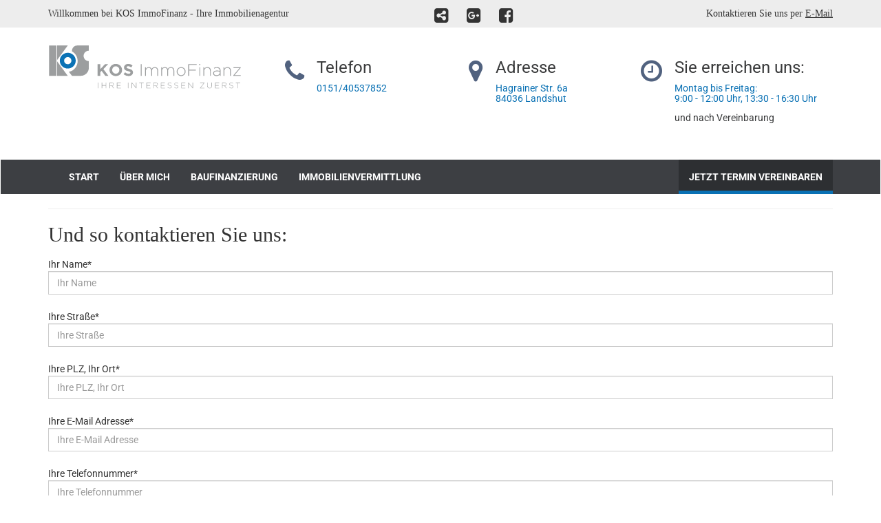

--- FILE ---
content_type: text/html; charset=utf-8
request_url: https://www.immofinanz.bayern/index.php?id=35
body_size: 5642
content:
<!DOCTYPE html>
<html lang="de">
<head>

<meta charset="utf-8">
<!-- 
	This website is powered by TYPO3 - inspiring people to share!
	TYPO3 is a free open source Content Management Framework initially created by Kasper Skaarhoj and licensed under GNU/GPL.
	TYPO3 is copyright 1998-2018 of Kasper Skaarhoj. Extensions are copyright of their respective owners.
	Information and contribution at https://typo3.org/
-->

<base href="https://www.immofinanz.bayern/">

<title>Jetzt Termin vereinbaren: </title>
<meta name="generator" content="TYPO3 CMS">
<meta http-equiv="X-UA-Compatible" content="IE=edge,chrome=1">
<meta name="viewport" content="width=device-width, initial-scale=1">


<link rel="stylesheet" type="text/css" href="typo3temp/Assets/095f866583.css?1472552402" media="all">
<link rel="stylesheet" type="text/css" href="typo3conf/ext/powermail/Resources/Public/Css/Basic.css?1474468318" media="all">
<link rel="stylesheet" type="text/css" href="fileadmin/tmpl/css/font-awesome.min.css?1475827774" media="all">
<link rel="stylesheet" type="text/css" href="fileadmin/ImmoFinanz/css/bootstrap.css?1504533791" media="all">
<link rel="stylesheet" type="text/css" href="fileadmin/tmpl/css/jquery.tosrus.all.css?1493299599" media="all">
<link rel="stylesheet" type="text/css" href="fileadmin/ImmoFinanz/css/popup.css?1475828360" media="all">
<link rel="stylesheet" type="text/css" href="fileadmin/tmpl/css/social.css?1504865639" media="all">
<link rel="stylesheet" type="text/css" href="fileadmin/ImmoFinanz/css/googlefonts.css?1738235496" media="all">







<script data-ignore="1" data-cookieconsent="statistics" type="text/plain"></script><!-- Begin Cookie Consent plugin by Silktide - http://silktide.com/cookieconsent -->
<script type="text/javascript" data-ignore="1">
    window.cookieconsent_options = {
        js:'https://www.immofinanz.bayern/typo3conf/ext/dp_cookieconsent/Resources/Public/JavaScript/cookieconsent.min.js?v=3.1.1',
        css:'https://www.immofinanz.bayern/typo3conf/ext/dp_cookieconsent/Resources/Public/css/cookieconsent.min.css?v=3.1.1',
        dpCSS:'https://www.immofinanz.bayern/typo3conf/ext/dp_cookieconsent/Resources/Public/css/cookie.min.css?v=9.8.0',
        overlay: {
            notice: true,
            box: {
                background: 'gray',
                text: 'black'
            },
            btn: {
                background: 'maroon',
                text: '#FFFFFF'
            }
        },
        content: {
            message:'Wir verwenden Cookies, um Inhalte und Anzeigen zu personalisieren und die Zugriffe auf unsere Website zu analysieren. Außerdem geben wir Informationen zu Ihrer Verwendung unserer Website an unsere Partner für soziale Medien, Werbung und Analysen weiter. Sie akzeptieren unsere Cookies, wenn Sie fortfahren diese Webseite zu nutzen.',
            dismiss:'Cookies zulassen!',
            allow:'Cookies zulassen!',
            deny: 'Ablehnen',
            link:'Mehr Infos',
            href:'footer-navigation/datenschutz/',
            policy: 'Cookies',

            dpRequire: 'Notwendig',
            dpStatistik: 'Statistiken',
            dpMarketing: 'Marketing',

            media: {
                notice: 'Cookie-Hinweis',
                desc: 'Durch das Laden dieser Ressource wird eine Verbindung zu externen Servern hergestellt, die Cookies und andere Tracking-Technologien verwenden, um die Benutzererfahrung zu personalisieren und zu verbessern. Weitere Informationen finden Sie in unserer Datenschutzerklärung.',
                btn: 'Erlaube Cookies und lade diese Ressource',
            }
        },
        layout: 'dpextend',
        theme: 'edgeless',
        position: 'bottom-right',
        type: 'opt-out',
        revokable: true,
        checkboxes: {
            statistics: false,
            marketing: false,
        },
        dismissOnScroll: parseInt('0')||false,
        palette: {
            popup: {
                background: '#FFFFFF',
                text: '#000000'
            },
            button: {
                background: '#706E6E',
                text: '#FFFFFF',
            }
        }
    };
</script>
<script type="text/javascript" data-ignore="1" defer src="https://www.immofinanz.bayern/typo3conf/ext/dp_cookieconsent/Resources/Public/JavaScript/cookie.min.js?v=9.8.0"></script>
<!-- End Cookie Consent plugin -->
<link rel="schema.DCTERMS" href="http://purl.org/dc/terms/">
<meta name="DCTERMS.title" content="Jetzt Termin vereinbaren">
<meta name="author" content="Kaliber42 GmbH, Landshut">
<meta name="DCTERMS.creator" content="Kaliber42 GmbH, Landshut">
<meta name="rating" content="General">
<meta name="date" content="2025-02-03T09:37:58+00:00">
<meta name="DCTERMS.date" content="2025-02-03T09:37:58+00:00">
<meta name="robots" content="index,follow">
<meta name="geo.region" content="DE-BY">
<meta name="google-site-verification" content="_Mh7D0UyL_CCEaDaVolt6oGK2a1Kjx4Ff3V64c4xwYI">
<meta http-equiv="X-UA-Compatible" content="edge">
<link rel="canonical" href="https://www.immofinanz.bayern/navigation-rechts/jetzt-termin-vereinbaren.html">
<meta property="og:title" content="Jetzt Termin vereinbaren">
<meta property="og:type" content="article">
<meta property="og:region" content="DE-BY">


</head>
<body>

    <div class="preheader">
      <div class="container">
            <div class="row">
                <div class="col-md-5">
                    

<div id="c126">
	
		

	


	

	<div class="ce-textpic ce-right ce-intext">
		
			











		

		<div class="ce-bodytext">
			
			<p>Willkommen bei KOS ImmoFinanz - Ihre Immobilienagentur&nbsp;</p>
		</div>

		
	</div>

	


</div>


                </div>
                <div class="col-md-3">
                    <h3 class="social" style="margin:0;">                 <a class="topfunction" target="_blank" title="Diese Seite weiterempfehlen" onclick="javascript:window.location='mailto:?subject=Diese Seite könnte dich Interessieren&body=Hallo, ich bin gerade über eine Interessante Seite gestolpert, die ich dir empfehlen würde: ' + window.location;"><i class="fa fa-share-alt-square" aria-hidden="true"></i></a> 
                 <a href="https://plus.google.com/105892367224929544786" target="_blank" class="external-link"><i class="fa fa-google-plus-square" aria-hidden="true"></i></a>
                 <a href="https://www.facebook.com/kosimmofinanz/" target="_blank" class="external-link"><i class="fa fa-facebook-square" aria-hidden="true"></i></a></h3>
                </div>
                <div class="col-md-4">
                    

<div id="c127">
	
		

	


	

	<div class="ce-textpic ce-right ce-intext">
		
			











		

		<div class="ce-bodytext">
			
			<p class="text-right"> ­<i></i> Kontaktieren Sie uns per <a href="javascript:linkTo_UnCryptMailto('nbjmup+jogpAgjoboadpbdi\/cbzfso');" class="mail">E-Mail</a></p>
		</div>

		
	</div>

	


</div>


                </div>
            </div>
        </div>
    </div>
    <header>
      <div class="container">
          <div class="row">
              <div class="col-md-4">
                    <div class="brand">
                        <a href="/"><img src="fileadmin/ImmoFinanz/img/KOS_ImmoFinanz_Logo.svg" width="281" height="65"  class="img-responsive"  alt="Logo"  border="0"></a>
                    </div>
                </div>
                <div class="col-md-8">
                  <div class="row">
                      <div class="col-sm-4">
                          

<div id="c128">
	
		

	
		
				
			

		

    
        <h1> <i class="fa fa-phone"></i>  </h1>
    
    
	
	
	
	
	
	



		

		




		
				
			
	


	

	<div class="ce-textpic ce-right ce-intext">
		
			











		

		<div class="ce-bodytext">
			
			<h3>Telefon</h3>
<h5>0151/40537852</h5>
<p>&nbsp;</p>
<p>&nbsp;</p>
		</div>

		
	</div>

	


</div>


                        </div>
                      <div class="col-sm-4">
                          

<div id="c129">
	
		

	
		
				
			

		

    
        <h1><a href="footer-navigation/kontakt.html"> <i class="fa fa-map-marker"></i>  </a></h1>
    
    
	
	
	
	
	
	



		

		




		
				
			
	


	

	<div class="ce-textpic ce-right ce-intext">
		
			











		

		<div class="ce-bodytext">
			
			<h3><a href="/" class="internal-link">Adresse</a></h3>
<h5>Hagrainer Str. 6a<br />84036 Landshut<br /><br /></h5>
		</div>

		
	</div>

	


</div>


                        </div>
                      <div class="col-sm-4">
                          

<div id="c130">
	

	<div class="ce-textpic ce-right ce-intext ce-nowrap">
		
			











		

		<div class="ce-bodytext">
			
				

	
		
				
			

		

    
        <h1> <i class="fa fa-clock-o"></i>  </h1>
    
    
	
	
	
	
	
	



		

		




		
				
			
	


			
			<h3>Sie erreichen uns:</h3>
<h5>Montag bis Freitag:<br /> 9:00 - 12:00 Uhr, 13:30 - 16:30 Uhr</h5>
<p>und nach Vereinbarung</p>
		</div>

		
	</div>

	


</div>


                        </div>
                  </div>
                </div>
            </div>
      </div>
    </header>
    <div class="trailer">
    
        <nav class="navbar navbar-default">
          <div class="container">
            <!-- Titel und Schalter werden für eine bessere mobile Ansicht zusammengefasst -->
            <div class="navbar-header">
              <button type="button" class="navbar-toggle collapsed" data-toggle="collapse" data-target="#bs-example-navbar-collapse-1" aria-expanded="false">
                <span class="sr-only">Navigation ein-/ausblenden</span>
                <span class="icon-bar"></span>
                <span class="icon-bar"></span>
                <span class="icon-bar"></span>
              </button>
            </div>
        
            <!-- Alle Navigationslinks, Formulare und anderer Inhalt werden hier zusammengefasst und können dann ein- und ausgeblendet werden -->
            <div class="collapse navbar-collapse" id="bs-example-navbar-collapse-1">
              <ul class="nav navbar-nav"><li><a href="start.html">Start</a></li><li><a href="ueber-mich.html">Über mich</a></li><li><a href="immobilienvermittlung/baufinanzierung.html">Baufinanzierung</a></li><li><a href="immobilienvermittlung.html">Immobilienvermittlung</a></li></ul>

              <ul class="nav navbar-nav navbar-right"><li class="active"><a href="navigation-rechts/jetzt-termin-vereinbaren.html" class="activeMenu">Jetzt Termin vereinbaren</a></li></ul>
            </div><!-- /.navbar-collapse -->
          </div><!-- /.container-fluid -->
        </nav>
    
        
        
    </div>
    <div class="content">
      <div class="container">
          <hr>

        
          
<div id="c184">
	

	
		
				
			

		

    
    
	
	
	
	
	
	
		
			

    
    
        <h2>Und so kontaktieren Sie uns:</h2>
	
	
	
	
	
	
	


		
	



		

		




		
				
			
	


	
	<div class="tx-powermail">
	
  

  
      <div class="container-fluid">
        <form data-parsley-validate="data-parsley-validate" data-validate="html5" enctype="multipart/form-data" name="field" class="powermail_form powermail_form_2  form-horizontal " action="navigation-rechts/jetzt-termin-vereinbaren.html?tx_powermail_pi1%5Baction%5D=create&amp;tx_powermail_pi1%5Bcontroller%5D=Form&amp;cHash=9e289838e269807fc09080da60c444da" method="post">
<div>
<input type="hidden" name="tx_powermail_pi1[__referrer][@extension]" value="Powermail" />
<input type="hidden" name="tx_powermail_pi1[__referrer][@vendor]" value="In2code" />
<input type="hidden" name="tx_powermail_pi1[__referrer][@controller]" value="Form" />
<input type="hidden" name="tx_powermail_pi1[__referrer][@action]" value="form" />
<input type="hidden" name="tx_powermail_pi1[__referrer][arguments]" value="YTowOnt9f8a3ffb825fdf4dafe45ab3f2628b15c49220662" />
<input type="hidden" name="tx_powermail_pi1[__referrer][@request]" value="a:4:{s:10:&quot;@extension&quot;;s:9:&quot;Powermail&quot;;s:11:&quot;@controller&quot;;s:4:&quot;Form&quot;;s:7:&quot;@action&quot;;s:4:&quot;form&quot;;s:7:&quot;@vendor&quot;;s:7:&quot;In2code&quot;;}fba8eed8ca8d5ac7c90e2125fb48837038877f6d" />
<input type="hidden" name="tx_powermail_pi1[__trustedProperties]" value="a:2:{s:5:&quot;field&quot;;a:6:{s:8:&quot;ihrename&quot;;i:1;s:9:&quot;ihrestrae&quot;;i:1;s:10:&quot;ihreplzort&quot;;i:1;s:17:&quot;ihree_mailadresse&quot;;i:1;s:17:&quot;ihretelefonnummer&quot;;i:1;s:5:&quot;dsgvo&quot;;a:1:{i:0;i:1;}}s:4:&quot;mail&quot;;a:1:{s:4:&quot;form&quot;;i:1;}}1bdb7d2ed9d3cbfa64cee7b2a2c0a4a9e2b58f7f" />
</div>


          <!-- <h3>IF-Kontaktanfrage</h3> -->
          


	


          
            
<fieldset class="powermail_fieldset powermail_fieldset_2 ">
  <!-- <legend class="powermail_legend">Kontakt</legend> -->
  
    

<div class="powermail_fieldwrap powermail_fieldwrap_type_input powermail_fieldwrap_ihrename  form-group">
  <label for="powermail_field_ihrename" class="control-label" title="">
    Ihr Name<span class="mandatory">*</span>
  </label>

  <div class="">
    <input required="required" data-parsley-required-message="Dieses Feld muss ausgefüllt werden!" data-parsley-trigger="change" placeholder="Ihr Name" class="powermail_input form-control " id="powermail_field_ihrename" type="text" name="tx_powermail_pi1[field][ihrename]" value="" />
  </div>
</div>

  
    

<div class="powermail_fieldwrap powermail_fieldwrap_type_input powermail_fieldwrap_ihrestrae  form-group">
  <label for="powermail_field_ihrestrae" class="control-label" title="">
    Ihre Straße<span class="mandatory">*</span>
  </label>

  <div class="">
    <input required="required" data-parsley-required-message="Dieses Feld muss ausgefüllt werden!" data-parsley-trigger="change" placeholder="Ihre Straße" class="powermail_input form-control " id="powermail_field_ihrestrae" type="text" name="tx_powermail_pi1[field][ihrestrae]" value="" />
  </div>
</div>

  
    

<div class="powermail_fieldwrap powermail_fieldwrap_type_input powermail_fieldwrap_ihreplzort  form-group">
  <label for="powermail_field_ihreplzort" class="control-label" title="">
    Ihre PLZ, Ihr Ort<span class="mandatory">*</span>
  </label>

  <div class="">
    <input required="required" data-parsley-required-message="Dieses Feld muss ausgefüllt werden!" data-parsley-trigger="change" placeholder="Ihre PLZ, Ihr Ort" class="powermail_input form-control " id="powermail_field_ihreplzort" type="text" name="tx_powermail_pi1[field][ihreplzort]" value="" />
  </div>
</div>

  
    

<div class="powermail_fieldwrap powermail_fieldwrap_type_input powermail_fieldwrap_ihree_mailadresse  form-group">
  <label for="powermail_field_ihree_mailadresse" class="control-label" title="">
    Ihre E-Mail Adresse<span class="mandatory">*</span>
  </label>

  <div class="">
    <input required="required" data-parsley-required-message="Dieses Feld muss ausgefüllt werden!" data-parsley-trigger="change" placeholder="Ihre E-Mail Adresse" class="powermail_input form-control " id="powermail_field_ihree_mailadresse" type="text" name="tx_powermail_pi1[field][ihree_mailadresse]" value="" />
  </div>
</div>

  
    

<div class="powermail_fieldwrap powermail_fieldwrap_type_input powermail_fieldwrap_ihretelefonnummer  form-group">
  <label for="powermail_field_ihretelefonnummer" class="control-label" title="">
    Ihre Telefonnummer<span class="mandatory">*</span>
  </label>

  <div class="">
    <input required="required" data-parsley-required-message="Dieses Feld muss ausgefüllt werden!" data-parsley-trigger="change" placeholder="Ihre Telefonnummer" class="powermail_input form-control " id="powermail_field_ihretelefonnummer" type="text" name="tx_powermail_pi1[field][ihretelefonnummer]" value="" />
  </div>
</div>

  
    

<div class="powermail_fieldwrap powermail_fieldwrap_type_check powermail_fieldwrap_dsgvo nolabel form-group">
	<label class="control-label" title="">
		DSGVO<span class="mandatory">*</span>
	</label>

	<div class="">
		
			<div class="checkbox ">
				<label>
					<input type="hidden" name="tx_powermail_pi1[field][dsgvo]" value="" /><input required="required" data-parsley-required-message="Eines dieser Felder muss ausgefüllt werden!" data-parsley-errors-container=".powermail_field_error_container_dsgvo" data-parsley-class-handler=".powermail_fieldwrap_dsgvo div:first &gt; div" class="powermail_checkbox powermail_checkbox_42" id="powermail_field_dsgvo_1" type="checkbox" name="tx_powermail_pi1[field][dsgvo][]" value="Datenschutz akzeptiert" />
					Hiermit akzeptiere ich die <a href="footer-navigation/datenschutz/">Datenschutzerklärung</a> und bestätige diese gelesen zu haben.
				</label>
			</div>
		

		
			<div class="powermail_field_error_container powermail_field_error_container_dsgvo"></div>
		
	</div>
</div>

  
      <div class=" ">
    <input class="powermail_submit btn btn-default" type="submit" value="Absenden" />
  </div>


  
</fieldset>

          

          <input class="powermail_form_uid" type="hidden" name="tx_powermail_pi1[mail][form]" value="2" />
          
        </form>
      </div>
    


</div>


	


</div>

            
      </div>
    </div>
    
    <footer>
      <div class="container">
          <div class="col-md-3">
              

<div id="c131">
	
		

	


	

	<div class="ce-textpic ce-center ce-above">
		
			

	<div class="ce-gallery" data-ce-columns="1" data-ce-images="1">
		
			<div class="ce-outer">
				<div class="ce-inner">
		
		
			<div class="ce-row">
				
					
						<div class="ce-column">
							
									<div class="ce-media">
								

							
								
								
								
									
	
			
					
	<img src="fileadmin/ImmoFinanz/img/KOS_ImmoFinanz_Logo.svg" width="281" height="65" alt="" />

				
		

								
							 

							
									</div>
								
						</div>
					
				
			</div>
		
		
				</div>
			</div>
		
	</div>











		

		<div class="ce-bodytext">
			
			<p>Jeder sollte es tun. Pläne entwickeln und erfolgreich abschließen. Wir helfen bei der klaren Sicht auf Plan, Weg und Verwirklichung.</p>
		</div>

		
	</div>

	


</div>


            </div>
            
            <div class="col-md-2">
                

<div id="c132">
	
		

	


	

	<div class="ce-textpic ce-right ce-intext">
		
			











		

		<div class="ce-bodytext">
			
			<h3>Kontakt</h3>
<h5>Adresse</h5>
<p>Hagrainer Str. 6a</p>
<p>84036 Landshut</p>
<h5>E-Mail</h5>
<p><a href="javascript:linkTo_UnCryptMailto('nbjmup+jogpAjnnpgjoboa\/cbzfso');" title="Opens window for sending email" class="mail">info@<img class="hidden" src="clear.gif" border="0" alt="" />immofinanz.bayern</a></p>
<h5>Telefon</h5>
<p>0151/40537852</p>
		</div>

		
	</div>

	


</div>


            </div>
            <div class="col-md-4">
                
            </div>

          <div class="col-md-3">
              

<div id="c133">
	
		

	


	

	<div class="ce-textpic ce-right ce-intext">
		
			











		

		<div class="ce-bodytext">
			
			<p>Wir nehmen Datenschutz sehr ernst. Ihre Daten unterliegen unseren strengen <a href="/">Datenschutzrichtlinien</a>.</p>
		</div>

		
	</div>

	


</div>


            </div>
        </div>
    </footer>
    <div class="metanav">
      <div class="container">
          <div class="row">
              <div class="col-md-4">
                  &copy; 2026 KOS ImmoFinanz. Alle Rechte vorbehalten.
              </div>
              <div class="col-md-4">
                  <ul><li><a href="start.html">Home</a></li><li><a href="footer-navigation/impressum/">Impressum</a></li><li><a href="footer-navigation/datenschutz/">Datenschutz</a></li></ul>        
              </div>
              <div class="col-md-4">
                  <h3 class="social" style="margin:0;">                 <a class="topfunction" target="_blank" title="Diese Seite weiterempfehlen" onclick="javascript:window.location='mailto:?subject=Diese Seite könnte dich Interessieren&body=Hallo, ich bin gerade über eine Interessante Seite gestolpert, die ich dir empfehlen würde: ' + window.location;"><i class="fa fa-share-alt-square" aria-hidden="true"></i></a> 
                 <a href="https://plus.google.com/105892367224929544786" target="_blank" class="external-link"><i class="fa fa-google-plus-square" aria-hidden="true"></i></a>
                 <a href="https://www.facebook.com/kosimmofinanz/" target="_blank" class="external-link"><i class="fa fa-facebook-square" aria-hidden="true"></i></a></h3>
              </div>
          </div>
      </div>
    </div>

    

    <script>
        (function(i,s,o,g,r,a,m){i['GoogleAnalyticsObject']=r;i[r]=i[r]||function(){
            (i[r].q=i[r].q||[]).push(arguments)},i[r].l=1*new Date();a=s.createElement(o),
            m=s.getElementsByTagName(o)[0];a.async=1;a.src=g;m.parentNode.insertBefore(a,m)
        })(window,document,'script','//www.google-analytics.com/analytics.js','ga');

        ga('create', 'UA-37501263-24', 'auto');
    
ga('send', 'pageview');

    ga('set', 'anonymizeIp', true);


</script>


<script src="fileadmin/ImmoFinanz/js/jquery.min.js?1738236858" type="text/javascript"></script>


<script src="typo3temp/Assets/dd82474708.js?1472552402" type="text/javascript"></script>
<script src="typo3conf/ext/powermail/Resources/Public/JavaScripts/Libraries/jquery.datetimepicker.min.js?1474468318" type="text/javascript"></script>
<script src="typo3conf/ext/powermail/Resources/Public/JavaScripts/Libraries/parsley.min.js?1474468318" type="text/javascript"></script>
<script src="typo3conf/ext/powermail/Resources/Public/JavaScripts/Powermail/Tabs.min.js?1474468318" type="text/javascript"></script>
<script src="typo3conf/ext/powermail/Resources/Public/JavaScripts/Powermail/Form.min.js?1474468318" type="text/javascript"></script>
<script src="fileadmin/tmpl/js/bootstrap.min.js?1475827774" type="text/javascript"></script>
<script src="fileadmin/tmpl/js/hoverIntent.js?1475827774" type="text/javascript"></script>
<script src="fileadmin/tmpl/js/superfish.js?1475827774" type="text/javascript"></script>
<script src="fileadmin/tmpl/js/jquery.tosrus.min.all.js?1493299264" type="text/javascript"></script>
<script src="fileadmin/tmpl/js/init.js?1502362182" type="text/javascript"></script>




</body>
</html>

--- FILE ---
content_type: text/css; charset=utf-8
request_url: https://www.immofinanz.bayern/fileadmin/ImmoFinanz/css/popup.css?1475828360
body_size: 265
content:
#meinModal .modal-dialog .modal-content {
    position: relative;
    background-color: rgba(183,25,30,.80);
    border: none;
    border-radius: 0px;
    background-clip: padding-box;
    outline: 0;
	color: #fff;
}
#meinModal .modal-dialog .modal-footer {
    padding: 5px;
    text-align: right;
    border-top: none;
}
#meinModal .modal-dialog .modal-content h1 {
	text-align: center;
	font-weight: bold;
	font-size: 30px;	
}
#meinModal .modal-dialog .modal-content h3 {
	text-align: center;
	font-style: italic;
	font-size: 16px;
}
#meinModal .modal-dialog .modal-content .btn-default {
	color: rgba(255,225,15,1);
	background-color: #000;
	border: none;
}
#meinModal .modal-dialog .modal-content .row .col-md-6 {
	margin-top: 25px;
	margin-bottom: 25px;
}
#meinModal .modal-dialog .modal-content .row .col-md-6:nth-child(1) .ce-textpic {
	background-color: #3550f6;
	box-shadow: 1px 1px 8px #000;
	padding: 15px;
}
#meinModal .modal-dialog .modal-content .row .col-md-6:nth-child(2) .ce-textpic {
	background-color: #b7191e;
	box-shadow: 1px 1px 8px #000;
	padding: 15px;
}
#meinModal .modal-dialog .modal-content .row .col-md-6 .ce-textpic .ce-bodytext {
	text-align: center;
}
#meinModal .modal-dialog .modal-content .row .col-md-6 .ce-textpic a {
	text-decoration: none;
	color: #fff;
}


--- FILE ---
content_type: text/css; charset=utf-8
request_url: https://www.immofinanz.bayern/fileadmin/tmpl/css/social.css?1504865639
body_size: 106
content:
.social {
  margin: 0;
  text-align: center;
}
.social a {
  cursor: pointer;
  margin-left: 10px;
  margin-right: 10px;
  color: inherit;
}
.social a:focus,
.social a:hover {
  color: inherit;
  text-decoration: none;
}

.bordered {
  border: 1px solid #0a71b4;
  padding: 15px;
  background: #fff;
  box-shadow: 0px 0px 3px #aaa;
  margin-bottom: 15px;
}


--- FILE ---
content_type: image/svg+xml
request_url: https://www.immofinanz.bayern/fileadmin/ImmoFinanz/img/KOS_ImmoFinanz_Logo.svg
body_size: 18979
content:
<?xml version="1.0" encoding="utf-8"?>
<!-- Generator: Adobe Illustrator 16.0.0, SVG Export Plug-In . SVG Version: 6.00 Build 0)  -->
<!DOCTYPE svg PUBLIC "-//W3C//DTD SVG 1.1//EN" "http://www.w3.org/Graphics/SVG/1.1/DTD/svg11.dtd">
<svg version="1.1" id="Ebene_3" xmlns="http://www.w3.org/2000/svg" xmlns:xlink="http://www.w3.org/1999/xlink" x="0px" y="0px"
	 width="280.5px" height="65.25px" viewBox="0 0 280.5 65.25" enable-background="new 0 0 280.5 65.25" xml:space="preserve">
<g>
	<path fill="#9C9E9F" d="M82.83,45.641l-5.329-7.316l-1.989,2.063v5.254h-3.782V28.453h3.782v7.514l6.974-7.514h4.567l-6.998,7.293
		l7.317,9.895H82.83z"/>
	<path fill="#9C9E9F" d="M106.477,40.496c-0.458,1.072-1.093,2.014-1.903,2.824c-0.811,0.811-1.776,1.449-2.897,1.916
		c-1.122,0.467-2.345,0.699-3.671,0.699c-1.326,0-2.545-0.232-3.659-0.699s-2.075-1.098-2.885-1.891
		c-0.81-0.795-1.44-1.727-1.891-2.799s-0.675-2.223-0.675-3.451v-0.049c0-1.229,0.229-2.377,0.688-3.449s1.093-2.014,1.903-2.824
		c0.81-0.811,1.776-1.449,2.897-1.916c1.121-0.467,2.345-0.699,3.671-0.699s2.545,0.232,3.659,0.699s2.075,1.098,2.885,1.891
		c0.811,0.795,1.44,1.729,1.891,2.799c0.45,1.072,0.675,2.223,0.675,3.451v0.049C107.164,38.275,106.935,39.426,106.477,40.496z
		 M103.211,37.047c0-0.736-0.127-1.432-0.381-2.088c-0.254-0.654-0.614-1.227-1.081-1.719c-0.466-0.49-1.019-0.879-1.657-1.166
		c-0.639-0.285-1.334-0.43-2.087-0.43c-0.77,0-1.469,0.139-2.099,0.418c-0.63,0.277-1.171,0.662-1.621,1.154
		c-0.451,0.49-0.802,1.059-1.056,1.705c-0.254,0.648-0.38,1.34-0.38,2.076v0.049c0,0.736,0.126,1.432,0.38,2.088
		c0.254,0.654,0.614,1.227,1.081,1.719c0.466,0.49,1.015,0.879,1.645,1.166s1.33,0.43,2.1,0.43c0.753,0,1.449-0.139,2.087-0.418
		c0.638-0.277,1.182-0.662,1.633-1.154c0.45-0.49,0.802-1.059,1.056-1.707c0.254-0.646,0.381-1.338,0.381-2.074V37.047z"/>
	<path fill="#9C9E9F" d="M122.489,42.83c-0.309,0.662-0.74,1.219-1.293,1.67c-0.553,0.449-1.213,0.793-1.979,1.031
		c-0.767,0.236-1.617,0.355-2.55,0.355c-1.31,0-2.595-0.225-3.855-0.676c-1.261-0.449-2.406-1.141-3.438-2.074l2.234-2.676
		c0.786,0.637,1.592,1.145,2.418,1.521s1.731,0.564,2.713,0.564c0.786,0,1.396-0.143,1.83-0.43c0.434-0.285,0.65-0.684,0.65-1.191
		v-0.049c0-0.244-0.045-0.461-0.135-0.65c-0.09-0.188-0.263-0.363-0.517-0.527s-0.607-0.328-1.059-0.492
		c-0.452-0.162-1.038-0.334-1.76-0.516c-0.87-0.213-1.658-0.449-2.364-0.711s-1.305-0.586-1.797-0.971
		c-0.493-0.385-0.874-0.863-1.145-1.436c-0.271-0.574-0.407-1.285-0.407-2.137v-0.049c0-0.787,0.146-1.494,0.439-2.125
		c0.293-0.629,0.704-1.174,1.232-1.633c0.529-0.457,1.16-0.811,1.894-1.055c0.733-0.246,1.543-0.369,2.427-0.369
		c1.26,0,2.418,0.188,3.475,0.564c1.056,0.377,2.026,0.918,2.91,1.621l-1.964,2.848c-0.77-0.523-1.522-0.936-2.259-1.24
		c-0.736-0.303-1.473-0.453-2.21-0.453c-0.736,0-1.289,0.143-1.657,0.43s-0.553,0.643-0.553,1.068v0.049
		c0,0.277,0.054,0.52,0.16,0.725s0.299,0.389,0.579,0.553c0.279,0.162,0.661,0.318,1.145,0.465c0.484,0.148,1.095,0.32,1.834,0.516
		c0.87,0.23,1.646,0.488,2.327,0.775c0.681,0.285,1.255,0.629,1.724,1.031c0.468,0.4,0.821,0.871,1.059,1.41
		c0.238,0.541,0.357,1.188,0.357,1.941v0.049C122.953,41.41,122.798,42.166,122.489,42.83z"/>
	<path fill="#9C9E9F" d="M134.272,45.641V28.453h1.277v17.188H134.272z"/>
	<path fill="#9C9E9F" d="M158.286,45.641v-7.439c0-1.359-0.328-2.41-0.982-3.156c-0.655-0.744-1.563-1.117-2.726-1.117
		c-0.524,0-1.028,0.1-1.51,0.295c-0.483,0.197-0.905,0.482-1.265,0.859c-0.36,0.377-0.647,0.84-0.859,1.389
		c-0.213,0.547-0.319,1.174-0.319,1.877v7.293h-1.203v-7.514c0-1.309-0.328-2.336-0.982-3.082c-0.655-0.744-1.547-1.117-2.677-1.117
		c-0.557,0-1.081,0.115-1.571,0.344c-0.491,0.23-0.917,0.549-1.277,0.959c-0.36,0.408-0.643,0.883-0.847,1.424
		c-0.205,0.539-0.307,1.129-0.307,1.768v7.219h-1.203V33.117h1.203v2.234c0.196-0.326,0.421-0.641,0.675-0.945
		c0.253-0.303,0.544-0.572,0.872-0.809c0.327-0.238,0.708-0.426,1.142-0.566c0.434-0.139,0.929-0.207,1.485-0.207
		c0.54,0,1.035,0.072,1.486,0.221c0.45,0.146,0.847,0.344,1.191,0.588c0.344,0.246,0.642,0.533,0.896,0.859
		c0.254,0.328,0.47,0.672,0.651,1.033c0.196-0.346,0.434-0.68,0.712-1.008s0.602-0.617,0.97-0.871
		c0.368-0.254,0.786-0.455,1.252-0.602c0.467-0.148,0.995-0.221,1.584-0.221c0.737,0,1.403,0.127,2.001,0.379
		c0.598,0.254,1.105,0.607,1.522,1.057c0.417,0.451,0.737,0.998,0.958,1.645c0.221,0.648,0.332,1.363,0.332,2.148v7.588H158.286z"/>
	<path fill="#9C9E9F" d="M181.638,45.641v-7.439c0-1.359-0.328-2.41-0.982-3.156c-0.655-0.744-1.563-1.117-2.726-1.117
		c-0.524,0-1.028,0.1-1.51,0.295c-0.483,0.197-0.905,0.482-1.265,0.859c-0.36,0.377-0.647,0.84-0.859,1.389
		c-0.213,0.547-0.319,1.174-0.319,1.877v7.293h-1.203v-7.514c0-1.309-0.328-2.336-0.982-3.082c-0.655-0.744-1.547-1.117-2.677-1.117
		c-0.557,0-1.081,0.115-1.571,0.344c-0.491,0.23-0.917,0.549-1.277,0.959c-0.36,0.408-0.643,0.883-0.847,1.424
		c-0.205,0.539-0.307,1.129-0.307,1.768v7.219h-1.203V33.117h1.203v2.234c0.196-0.326,0.421-0.641,0.675-0.945
		c0.253-0.303,0.544-0.572,0.872-0.809c0.327-0.238,0.708-0.426,1.142-0.566c0.434-0.139,0.929-0.207,1.485-0.207
		c0.54,0,1.035,0.072,1.486,0.221c0.45,0.146,0.847,0.344,1.191,0.588c0.344,0.246,0.642,0.533,0.896,0.859
		c0.254,0.328,0.47,0.672,0.651,1.033c0.196-0.346,0.434-0.68,0.712-1.008s0.602-0.617,0.97-0.871
		c0.368-0.254,0.786-0.455,1.252-0.602c0.467-0.148,0.995-0.221,1.584-0.221c0.737,0,1.403,0.127,2.001,0.379
		c0.598,0.254,1.105,0.607,1.522,1.057c0.417,0.451,0.737,0.998,0.958,1.645c0.221,0.648,0.332,1.363,0.332,2.148v7.588H181.638z"/>
	<path fill="#9C9E9F" d="M198.789,41.885c-0.319,0.785-0.77,1.48-1.35,2.086c-0.582,0.607-1.265,1.086-2.051,1.438
		c-0.786,0.352-1.645,0.527-2.578,0.527s-1.789-0.176-2.566-0.527c-0.778-0.352-1.453-0.822-2.026-1.412
		c-0.573-0.59-1.019-1.277-1.338-2.063c-0.319-0.785-0.479-1.621-0.479-2.506v-0.049c0-0.883,0.16-1.719,0.479-2.504
		c0.319-0.785,0.77-1.48,1.351-2.088c0.581-0.605,1.265-1.084,2.05-1.436c0.786-0.352,1.646-0.527,2.579-0.527
		s1.788,0.176,2.566,0.527c0.777,0.352,1.453,0.822,2.026,1.412c0.573,0.588,1.019,1.277,1.338,2.063
		c0.319,0.785,0.479,1.621,0.479,2.504v0.049C199.268,40.264,199.108,41.098,198.789,41.885z M197.991,39.379
		c0-0.75-0.131-1.453-0.395-2.113c-0.264-0.66-0.629-1.234-1.098-1.723c-0.469-0.49-1.02-0.873-1.653-1.15
		c-0.634-0.277-1.312-0.416-2.036-0.416c-0.74,0-1.427,0.145-2.06,0.428c-0.634,0.287-1.177,0.67-1.629,1.15
		s-0.806,1.047-1.061,1.699c-0.254,0.65-0.382,1.344-0.382,2.076v0.049c0,0.75,0.131,1.455,0.395,2.115s0.629,1.234,1.098,1.723
		c0.469,0.49,1.02,0.873,1.653,1.148c0.633,0.277,1.312,0.416,2.036,0.416c0.74,0,1.427-0.143,2.06-0.428s1.176-0.668,1.628-1.148
		s0.806-1.047,1.061-1.699c0.254-0.652,0.382-1.344,0.382-2.078V39.379z"/>
	<path fill="#9C9E9F" d="M204.523,29.607v7.096h9.724v1.154h-9.724v7.783h-1.277V28.453h12.105v1.154H204.523z"/>
	<path fill="#9C9E9F" d="M219.108,29.852v-1.645h1.498v1.645H219.108z M219.256,45.641V33.117h1.203v12.523H219.256z"/>
	<path fill="#9C9E9F" d="M234.726,45.641v-7.439c0-1.293-0.344-2.328-1.031-3.107c-0.688-0.775-1.67-1.166-2.947-1.166
		c-0.622,0-1.195,0.111-1.719,0.332c-0.524,0.221-0.982,0.527-1.375,0.92c-0.393,0.395-0.7,0.865-0.921,1.412
		c-0.221,0.549-0.332,1.15-0.332,1.805v7.244h-1.203V33.117h1.203v2.334c0.425-0.736,0.999-1.359,1.719-1.867
		c0.72-0.506,1.653-0.76,2.799-0.76c0.786,0,1.489,0.127,2.112,0.379c0.622,0.254,1.15,0.611,1.584,1.068
		c0.434,0.459,0.761,1.004,0.982,1.633c0.221,0.631,0.332,1.322,0.332,2.076v7.66H234.726z"/>
	<path fill="#9C9E9F" d="M248.845,45.641v-2.086c-0.213,0.293-0.471,0.584-0.773,0.871c-0.303,0.287-0.651,0.541-1.043,0.762
		c-0.393,0.221-0.839,0.4-1.338,0.539c-0.5,0.139-1.043,0.209-1.633,0.209s-1.171-0.082-1.744-0.246
		c-0.573-0.162-1.089-0.408-1.547-0.736c-0.458-0.326-0.831-0.736-1.117-1.227c-0.287-0.492-0.43-1.064-0.43-1.719v-0.051
		c0-0.654,0.135-1.234,0.405-1.742c0.271-0.508,0.643-0.934,1.118-1.277c0.475-0.344,1.047-0.605,1.719-0.785
		c0.671-0.18,1.416-0.271,2.234-0.271c0.884,0,1.645,0.051,2.284,0.148c0.638,0.098,1.26,0.229,1.866,0.393v-0.537
		c0-1.27-0.365-2.223-1.093-2.857c-0.729-0.635-1.74-0.951-3.033-0.951c-0.77,0-1.473,0.094-2.111,0.281
		c-0.639,0.189-1.245,0.43-1.817,0.725l-0.442-1.057c0.688-0.334,1.383-0.602,2.087-0.803c0.704-0.201,1.489-0.301,2.357-0.301
		c1.621,0,2.897,0.408,3.831,1.227c0.933,0.82,1.4,2.047,1.4,3.684v7.809H248.845z M248.869,39.525
		c-0.524-0.131-1.138-0.258-1.841-0.379c-0.704-0.123-1.506-0.184-2.407-0.184c-1.326,0-2.345,0.264-3.057,0.795
		c-0.712,0.529-1.068,1.234-1.068,2.113v0.049c0,0.457,0.098,0.861,0.294,1.211c0.197,0.352,0.462,0.648,0.798,0.893
		c0.335,0.244,0.724,0.432,1.166,0.563c0.442,0.131,0.9,0.195,1.375,0.195c0.639,0,1.244-0.094,1.817-0.281
		c0.573-0.188,1.076-0.447,1.51-0.781c0.434-0.334,0.777-0.738,1.031-1.211c0.253-0.473,0.38-0.994,0.38-1.564V39.525z"/>
	<path fill="#9C9E9F" d="M263.872,45.641v-7.439c0-1.293-0.344-2.328-1.031-3.107c-0.688-0.775-1.67-1.166-2.947-1.166
		c-0.622,0-1.195,0.111-1.719,0.332c-0.524,0.221-0.982,0.527-1.375,0.92c-0.393,0.395-0.7,0.865-0.921,1.412
		c-0.221,0.549-0.332,1.15-0.332,1.805v7.244h-1.203V33.117h1.203v2.334c0.425-0.736,0.999-1.359,1.719-1.867
		c0.72-0.506,1.653-0.76,2.799-0.76c0.786,0,1.489,0.127,2.112,0.379c0.622,0.254,1.15,0.611,1.584,1.068
		c0.434,0.459,0.761,1.004,0.982,1.633c0.221,0.631,0.332,1.322,0.332,2.076v7.66H263.872z"/>
	<path fill="#9C9E9F" d="M268.538,45.641v-0.688l9.036-10.754h-8.692v-1.082h10.485v0.688l-9.036,10.756h9.036v1.08H268.538z"/>
</g>
<g>
	<path fill="#9C9E9F" d="M72.221,63.793v-8.164h0.606v8.164H72.221z"/>
	<path fill="#9C9E9F" d="M83.497,63.793v-3.826h-5.224v3.826h-0.606v-8.164h0.606v3.791h5.224v-3.791h0.606v8.164H83.497z"/>
	<path fill="#9C9E9F" d="M94.738,63.793l-2.601-3.383h-2.67v3.383h-0.606v-8.164h3.428c0.443,0,0.843,0.057,1.201,0.17
		c0.357,0.113,0.663,0.271,0.915,0.479c0.253,0.205,0.449,0.451,0.589,0.734c0.14,0.283,0.21,0.596,0.21,0.939v0.023
		c0,0.342-0.06,0.646-0.181,0.914c-0.121,0.27-0.288,0.5-0.501,0.693c-0.214,0.195-0.466,0.354-0.758,0.473
		c-0.292,0.121-0.608,0.205-0.95,0.252l2.693,3.486H94.738z M94.598,57.967c0-0.553-0.204-0.99-0.612-1.309
		c-0.408-0.32-0.985-0.48-1.732-0.48h-2.787v3.686h2.752c0.342,0,0.659-0.043,0.95-0.129s0.542-0.209,0.752-0.369
		s0.375-0.354,0.496-0.584s0.181-0.494,0.181-0.791V57.967z"/>
	<path fill="#9C9E9F" d="M99.624,63.793v-8.164h5.807v0.549h-5.201v3.23h4.676v0.547h-4.676v3.289h5.259v0.549H99.624z"/>
	<path fill="#9C9E9F" d="M115.681,63.793v-8.164h0.606v8.164H115.681z"/>
	<path fill="#9C9E9F" d="M127.458,63.793l-5.749-7.254v7.254h-0.583v-8.164h0.571l5.632,7.102v-7.102h0.583v8.164H127.458z"/>
	<path fill="#9C9E9F" d="M135.539,56.178v7.615h-0.606v-7.615h-2.845v-0.549h6.297v0.549H135.539z"/>
	<path fill="#9C9E9F" d="M142.559,63.793v-8.164h5.807v0.549h-5.201v3.23h4.676v0.547h-4.676v3.289h5.259v0.549H142.559z"/>
	<path fill="#9C9E9F" d="M158.581,63.793l-2.601-3.383h-2.67v3.383h-0.606v-8.164h3.428c0.443,0,0.843,0.057,1.201,0.17
		c0.357,0.113,0.663,0.271,0.915,0.479c0.253,0.205,0.449,0.451,0.589,0.734c0.14,0.283,0.21,0.596,0.21,0.939v0.023
		c0,0.342-0.06,0.646-0.181,0.914c-0.121,0.27-0.288,0.5-0.501,0.693c-0.214,0.195-0.466,0.354-0.758,0.473
		c-0.292,0.121-0.608,0.205-0.95,0.252l2.693,3.486H158.581z M158.44,57.967c0-0.553-0.204-0.99-0.612-1.309
		c-0.408-0.32-0.985-0.48-1.732-0.48h-2.787v3.686h2.752c0.342,0,0.659-0.043,0.95-0.129s0.542-0.209,0.752-0.369
		s0.375-0.354,0.496-0.584s0.181-0.494,0.181-0.791V57.967z"/>
	<path fill="#9C9E9F" d="M163.466,63.793v-8.164h5.807v0.549h-5.201v3.23h4.676v0.547h-4.676v3.289h5.259v0.549H163.466z"/>
	<path fill="#9C9E9F" d="M178.876,62.586c-0.136,0.275-0.323,0.512-0.56,0.705c-0.237,0.195-0.521,0.346-0.851,0.455
		c-0.331,0.109-0.694,0.162-1.09,0.162c-0.653,0-1.242-0.107-1.767-0.326c-0.525-0.217-1.032-0.543-1.522-0.979l0.396-0.455
		c0.226,0.209,0.449,0.391,0.67,0.543c0.222,0.15,0.449,0.275,0.682,0.373c0.233,0.096,0.478,0.17,0.735,0.221
		c0.256,0.051,0.536,0.076,0.839,0.076s0.583-0.041,0.84-0.123c0.256-0.082,0.474-0.193,0.653-0.338s0.319-0.314,0.42-0.514
		c0.101-0.197,0.151-0.414,0.151-0.646v-0.023c0-0.217-0.033-0.412-0.099-0.584c-0.066-0.17-0.187-0.326-0.361-0.465
		c-0.175-0.141-0.41-0.268-0.706-0.379c-0.295-0.113-0.676-0.217-1.143-0.311c-0.49-0.1-0.91-0.219-1.259-0.355
		c-0.35-0.135-0.636-0.295-0.857-0.477c-0.222-0.184-0.383-0.395-0.484-0.637c-0.101-0.24-0.151-0.518-0.151-0.828v-0.023
		c0-0.303,0.066-0.584,0.198-0.846c0.132-0.26,0.314-0.486,0.548-0.682c0.233-0.193,0.509-0.346,0.828-0.455
		c0.318-0.107,0.668-0.162,1.049-0.162c0.591,0,1.102,0.082,1.534,0.244c0.431,0.164,0.853,0.412,1.265,0.746l-0.385,0.479
		c-0.389-0.334-0.78-0.572-1.172-0.711c-0.393-0.141-0.814-0.211-1.265-0.211c-0.303,0-0.577,0.041-0.822,0.123
		c-0.245,0.082-0.455,0.193-0.63,0.332c-0.175,0.141-0.309,0.303-0.402,0.49s-0.14,0.385-0.14,0.594v0.023
		c0,0.219,0.033,0.414,0.099,0.59c0.066,0.174,0.187,0.334,0.361,0.479c0.175,0.143,0.418,0.273,0.729,0.391
		c0.311,0.115,0.708,0.225,1.189,0.326c0.949,0.193,1.633,0.469,2.053,0.822c0.419,0.354,0.629,0.83,0.629,1.428v0.023
		C179.081,62.008,179.013,62.311,178.876,62.586z"/>
	<path fill="#9C9E9F" d="M188.555,62.586c-0.136,0.275-0.323,0.512-0.56,0.705c-0.237,0.195-0.521,0.346-0.851,0.455
		c-0.331,0.109-0.694,0.162-1.09,0.162c-0.653,0-1.242-0.107-1.767-0.326c-0.525-0.217-1.032-0.543-1.522-0.979l0.396-0.455
		c0.226,0.209,0.449,0.391,0.67,0.543c0.222,0.15,0.449,0.275,0.682,0.373c0.233,0.096,0.478,0.17,0.735,0.221
		c0.256,0.051,0.536,0.076,0.839,0.076s0.583-0.041,0.84-0.123c0.256-0.082,0.474-0.193,0.653-0.338s0.319-0.314,0.42-0.514
		c0.101-0.197,0.151-0.414,0.151-0.646v-0.023c0-0.217-0.033-0.412-0.099-0.584c-0.066-0.17-0.187-0.326-0.361-0.465
		c-0.175-0.141-0.41-0.268-0.706-0.379c-0.295-0.113-0.676-0.217-1.143-0.311c-0.49-0.1-0.91-0.219-1.259-0.355
		c-0.35-0.135-0.636-0.295-0.857-0.477c-0.222-0.184-0.383-0.395-0.484-0.637c-0.101-0.24-0.151-0.518-0.151-0.828v-0.023
		c0-0.303,0.066-0.584,0.198-0.846c0.132-0.26,0.314-0.486,0.548-0.682c0.233-0.193,0.509-0.346,0.828-0.455
		c0.318-0.107,0.668-0.162,1.049-0.162c0.591,0,1.102,0.082,1.534,0.244c0.431,0.164,0.853,0.412,1.265,0.746l-0.385,0.479
		c-0.389-0.334-0.78-0.572-1.172-0.711c-0.393-0.141-0.814-0.211-1.265-0.211c-0.303,0-0.577,0.041-0.822,0.123
		c-0.245,0.082-0.455,0.193-0.63,0.332c-0.175,0.141-0.309,0.303-0.402,0.49s-0.14,0.385-0.14,0.594v0.023
		c0,0.219,0.033,0.414,0.099,0.59c0.066,0.174,0.187,0.334,0.361,0.479c0.175,0.143,0.418,0.273,0.729,0.391
		c0.311,0.115,0.708,0.225,1.189,0.326c0.949,0.193,1.633,0.469,2.053,0.822c0.419,0.354,0.629,0.83,0.629,1.428v0.023
		C188.759,62.008,188.691,62.311,188.555,62.586z"/>
	<path fill="#9C9E9F" d="M193.085,63.793v-8.164h5.807v0.549h-5.201v3.23h4.676v0.547h-4.676v3.289h5.259v0.549H193.085z"/>
	<path fill="#9C9E9F" d="M209.562,63.793l-5.749-7.254v7.254h-0.583v-8.164h0.571l5.632,7.102v-7.102h0.583v8.164H209.562z"/>
	<path fill="#9C9E9F" d="M220.185,63.793v-0.338l5.585-7.277h-5.387v-0.549h6.25v0.34l-5.585,7.275h5.585v0.549H220.185z"/>
	<path fill="#9C9E9F" d="M237.28,61.875c-0.164,0.447-0.393,0.822-0.688,1.125c-0.296,0.303-0.647,0.531-1.056,0.688
		s-0.861,0.232-1.358,0.232c-0.49,0-0.938-0.074-1.347-0.227s-0.762-0.377-1.062-0.676s-0.53-0.668-0.693-1.102
		c-0.164-0.436-0.245-0.941-0.245-1.518v-4.77h0.606v4.713c0,0.971,0.243,1.719,0.729,2.244c0.486,0.523,1.164,0.787,2.035,0.787
		c0.412,0,0.785-0.063,1.119-0.188c0.334-0.123,0.62-0.311,0.857-0.559c0.237-0.25,0.419-0.561,0.548-0.934s0.192-0.805,0.192-1.295
		v-4.77h0.606v4.701C237.524,60.912,237.443,61.428,237.28,61.875z"/>
	<path fill="#9C9E9F" d="M242.154,63.793v-8.164h5.807v0.549h-5.201v3.23h4.676v0.547h-4.676v3.289h5.259v0.549H242.154z"/>
	<path fill="#9C9E9F" d="M258.176,63.793l-2.601-3.383h-2.67v3.383h-0.606v-8.164h3.428c0.443,0,0.843,0.057,1.201,0.17
		c0.357,0.113,0.663,0.271,0.915,0.479c0.253,0.205,0.449,0.451,0.589,0.734c0.14,0.283,0.21,0.596,0.21,0.939v0.023
		c0,0.342-0.06,0.646-0.181,0.914c-0.121,0.27-0.288,0.5-0.501,0.693c-0.214,0.195-0.466,0.354-0.758,0.473
		c-0.292,0.121-0.608,0.205-0.95,0.252l2.693,3.486H258.176z M258.036,57.967c0-0.553-0.204-0.99-0.612-1.309
		c-0.408-0.32-0.985-0.48-1.732-0.48h-2.787v3.686h2.752c0.342,0,0.659-0.043,0.95-0.129s0.542-0.209,0.752-0.369
		s0.375-0.354,0.496-0.584s0.181-0.494,0.181-0.791V57.967z"/>
	<path fill="#9C9E9F" d="M268.326,62.586c-0.136,0.275-0.323,0.512-0.56,0.705c-0.237,0.195-0.521,0.346-0.851,0.455
		c-0.331,0.109-0.694,0.162-1.09,0.162c-0.653,0-1.242-0.107-1.767-0.326c-0.525-0.217-1.032-0.543-1.522-0.979l0.396-0.455
		c0.226,0.209,0.449,0.391,0.67,0.543c0.222,0.15,0.449,0.275,0.682,0.373c0.233,0.096,0.478,0.17,0.735,0.221
		c0.256,0.051,0.536,0.076,0.839,0.076s0.583-0.041,0.84-0.123c0.256-0.082,0.474-0.193,0.653-0.338s0.319-0.314,0.42-0.514
		c0.101-0.197,0.151-0.414,0.151-0.646v-0.023c0-0.217-0.033-0.412-0.099-0.584c-0.066-0.17-0.187-0.326-0.361-0.465
		c-0.175-0.141-0.41-0.268-0.706-0.379c-0.295-0.113-0.676-0.217-1.143-0.311c-0.49-0.1-0.91-0.219-1.259-0.355
		c-0.35-0.135-0.636-0.295-0.857-0.477c-0.222-0.184-0.383-0.395-0.484-0.637c-0.101-0.24-0.151-0.518-0.151-0.828v-0.023
		c0-0.303,0.066-0.584,0.198-0.846c0.132-0.26,0.314-0.486,0.548-0.682c0.233-0.193,0.509-0.346,0.828-0.455
		c0.318-0.107,0.668-0.162,1.049-0.162c0.591,0,1.102,0.082,1.534,0.244c0.431,0.164,0.853,0.412,1.265,0.746l-0.385,0.479
		c-0.389-0.334-0.78-0.572-1.172-0.711c-0.393-0.141-0.814-0.211-1.265-0.211c-0.303,0-0.577,0.041-0.822,0.123
		c-0.245,0.082-0.455,0.193-0.63,0.332c-0.175,0.141-0.309,0.303-0.402,0.49s-0.14,0.385-0.14,0.594v0.023
		c0,0.219,0.033,0.414,0.099,0.59c0.066,0.174,0.187,0.334,0.361,0.479c0.175,0.143,0.418,0.273,0.729,0.391
		c0.311,0.115,0.708,0.225,1.189,0.326c0.949,0.193,1.633,0.469,2.053,0.822c0.419,0.354,0.629,0.83,0.629,1.428v0.023
		C268.53,62.008,268.462,62.311,268.326,62.586z"/>
	<path fill="#9C9E9F" d="M275.551,56.178v7.615h-0.606v-7.615h-2.845v-0.549h6.297v0.549H275.551z"/>
</g>
<g>
	<rect x="1.294" y="1.124" fill="#9C9E9F" width="10.677" height="44.517"/>
	<polygon fill="#9C9E9F" points="12.891,1.124 12.891,22.492 28.387,1.124 	"/>
	<polygon fill="#9C9E9F" points="12.891,45.641 12.891,24.271 28.387,45.641 	"/>
	<g>
		<path fill="#9C9E9F" d="M34.515,9.785c0.029,0.014,0.056,0.031,0.084,0.049c-0.049-0.352-0.084-0.709-0.084-1.076V9.785z"/>
		<path fill="#9C9E9F" d="M58.972,8.773v-7.65H42.151c-4.217,0-7.636,3.42-7.636,7.634c0,0.367,0.035,0.725,0.084,1.076
			c2.622,1.451,4.786,3.699,6.214,6.438c1.023,1.959,1.673,4.168,1.834,6.52c0.026,0.387,0.041,0.777,0.041,1.17
			c0,5.615-2.749,10.543-6.895,13.383c-0.414,0.283-2.744,1.783-5.815,2.367l4.537,5.93h12.594c6.551,0,11.862-5.309,11.862-11.861
			v-9.775c-4.206,0-7.615-3.41-7.615-7.615S54.766,8.773,58.972,8.773z"/>
	</g>
	<path fill="#0B72B5" d="M39.949,23.383c0,6.387-5.176,11.563-11.563,11.563c-6.386,0-11.562-5.176-11.562-11.563
		c0-6.385,5.176-11.563,11.562-11.563C34.773,11.82,39.949,16.998,39.949,23.383z M28.387,18.133c-2.9,0-5.251,2.35-5.251,5.25
		s2.351,5.252,5.251,5.252c2.9,0,5.251-2.352,5.251-5.252S31.287,18.133,28.387,18.133z"/>
</g>
</svg>


--- FILE ---
content_type: application/javascript; charset=utf-8
request_url: https://www.immofinanz.bayern/fileadmin/tmpl/js/init.js?1502362182
body_size: 168
content:
// JavaScript Document
$(document).ready(function($){
  
  $('.carousel').carousel({
  interval: 10000
  })

  // initialise plugin
  var example = $('.navbar-nav').superfish({
    //add options here if required
    cssArrows:false
  });
  
  $(".lightbox").tosrus();
  
  $('.circle').percentcircle();
  
  // $('.circle-1').percentcircle();
  // $('.circle-2').percentcircle();
  // $('.circle-3').percentcircle();
  
});

$(window).load(function(){
  $('#meinModal').modal('show');
});

--- FILE ---
content_type: text/plain
request_url: https://www.google-analytics.com/j/collect?v=1&_v=j102&a=1120407416&t=pageview&_s=1&dl=https%3A%2F%2Fwww.immofinanz.bayern%2Findex.php%3Fid%3D35&ul=en-us%40posix&dt=Jetzt%20Termin%20vereinbaren%3A&sr=1280x720&vp=1280x720&_u=IEBAAEABAAAAACAAI~&jid=90903846&gjid=725861337&cid=581134588.1768880117&tid=UA-37501263-24&_gid=1558847681.1768880117&_r=1&_slc=1&z=1717890381
body_size: -451
content:
2,cG-K4DESLTK16